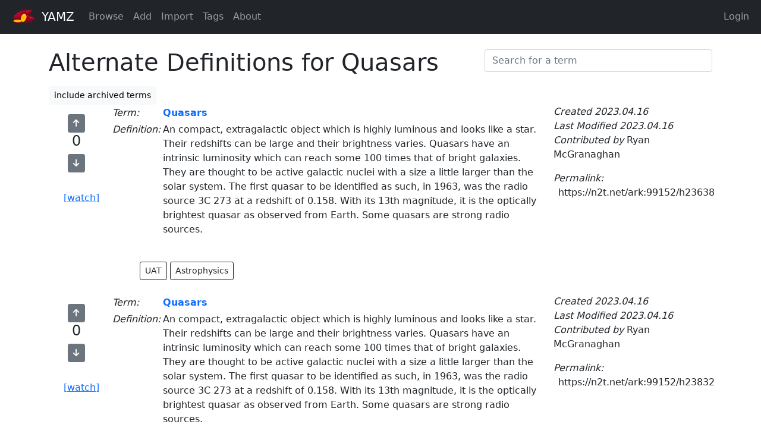

--- FILE ---
content_type: text/html; charset=utf-8
request_url: https://yamz.net/term/alternates/Quasars
body_size: 3675
content:
<!doctype html>
<html>



<head>
    <title>
Alternates for Quasars
</title>
    <meta name="viewport" content="width=device-width, initial-scale=1">
    <link href="https://cdn.jsdelivr.net/npm/bootstrap@5.1.3/dist/css/bootstrap.min.css" rel="stylesheet"
          integrity="sha384-1BmE4kWBq78iYhFldvKuhfTAU6auU8tT94WrHftjDbrCEXSU1oBoqyl2QvZ6jIW3" crossorigin="anonymous">
    <link rel="stylesheet" href="/static/css/site.css">
    <link rel="stylesheet" href="https://cdn.jsdelivr.net/npm/bootstrap-icons@1.8.1/font/bootstrap-icons.css">
    <link rel="icon" type="image/x-icon" href="/static/images/favicon.ico">
    
    
        <script src="https://kit.fontawesome.com/e5bd26397b.js" crossorigin="anonymous"></script>
    
</head>

<body style="min-height: 100vh; display: flex; flex-direction: column;">
<nav class="navbar navbar-expand-lg navbar-dark bg-dark" aria-label="YAMZ Navbar">
    <div class="container-fluid">
        
            <a class="navbar-brand" href="/" title="YAMZ=Yet Another Metadata Zoo&#013;Pronounced 'yams'">
                <img style="height: 38px; width: 38px; margin: -8px 5px -2px 9px;" src="/static/images/yamz_purple_logo_square_small.png">
                YAMZ
                
            </a>
        

        <button class="navbar-toggler" type="button" data-bs-toggle="collapse" data-bs-target="#navbar01"
                aria-controls="navbar01" aria-expanded="false" aria-label="Toggle navigation">
            <span class="navbar-toggler-icon"></span>
        </button>

        <div class="collapse navbar-collapse" id="navbar01">
            <ul class="navbar-nav me-auto mb-2 mb-lg-0">
                <li class="nav-item"><li class="nav-item">
    <a class="nav-link"
        href="/term/list">Browse</a>
</li></li>
                <li class="nav-item"><li class="nav-item">
    <a class="nav-link"
        href="/term/contribute/create">Add</a>
</li></li>
                <li class="nav-item"><li class="nav-item">
    <a class="nav-link"
        href="/io/upload">Import</a>
</li></li>
                
                    <li class="nav-item"><li class="nav-item">
    <a class="nav-link"
        href="/term/tag/list">Tags</a>
</li></li>
                
                <li class="nav-item"><li class="nav-item">
    <a class="nav-link"
        href="/about">About</a>
</li></li>
            </ul>

            

            <ul class="navbar-nav ms-auto">
                
                <li class="nav-item"><a class="nav-link" href="/login">Login</a></li>
                
            </ul>
        </div>
    </div>
</nav>

<div class="container mt-4">
    <div class="row">
        <div class="col align-self-start">
            <h1 class="pb-2">
Alternate Definitions for Quasars
</h1>
        </div>
        
            <div class="col-auto align-self-end pb-4">
                <form method="get" action="/term/search" novalidate>
                    <div class="form-group">
                        <input class="form-control" id="q" name="q" placeholder="Search for a term" required size="40" type="text" value="">
                    </div>
                </form>
            </div>
        </div>
        

        

<a href="/term/alternates/Quasars?include=archived"
    role="button" class="btn btn-light btn-sm">include
    archived terms</a>






<div class="container">
    
    <div class="row">
        <div class="col-md-1">
            <div class="row">
                <div class="col text-center p-3">
                    
                    <form action="/term/vote/up/h23638" method="post">
                        <input id="csrf_token" name="csrf_token" type="hidden" value="ImUwOTRhNzdhYWEwOWUwYTY2OTQ3MmI1Y2IyNDVhMzk5MTFlNzUyODMi.aWyULA.utO-06k4_VrxtU4V6euUO_GUV_w">
                        <button type="submit" class="btn btn-secondary btn-sm">
                            <i class="fas fa-arrow-up"></i>
                        </button>
                    </form>
                    
                    <h4>0</h4>
                    
                    <form action="/term/vote/down/h23638" method="post">
                        <input id="csrf_token" name="csrf_token" type="hidden" value="ImUwOTRhNzdhYWEwOWUwYTY2OTQ3MmI1Y2IyNDVhMzk5MTFlNzUyODMi.aWyULA.utO-06k4_VrxtU4V6euUO_GUV_w">
                        <button type="submit" class="btn btn-secondary btn-sm">
                            <i class="fas fa-arrow-down"></i>
                        </button>
                    </form>
                    
                </div>
            </div>
            
            <div class="row">
                <div class="col mt-2 text-center">
                    <a href="/login" class="btn btn-link">[watch]</a>
                </div>
            </div>
            
        </div>
        <div class=" col">
            <div class="col">
            <table cellpadding="2">
                <tr>
                <td class="fst-italic">
                    Term:
                </td>
                <td>
                    <a class="fw-bold text-decoration-none" href="/term/ark:99152/h23638">Quasars</a>
                </td>
            </tr>
            <tr>
                <td class="fst-italic" valign="top">
                    Definition:
                </td>
                <td>
                    
                        <p>An compact, extragalactic object which is highly luminous and looks like a star. Their redshifts can be large and their brightness varies. Quasars have an intrinsic luminosity which can reach some 100 times that of bright galaxies. They are thought to be active galactic nuclei with a size a little larger than the solar system. The first quasar to be identified as such, in 1963, was the radio source 3C 273 at a redshift of 0.158. With its 13th magnitude, it is the optically brightest quasar as observed from Earth. Some quasars are strong radio sources.</p>
                    
                </td>
            </tr>

            
            
            </table>
            </div>
            <div class="container px-4">
    <div class="form-group row p-4">
        <div class="col">
            
            
            <a href="/term/list/tag/value/UAT" role="button"
                class="btn btn-outline-dark btn-sm">UAT</a>
            
            
         
            
            <a href="/term/list/tag/value/Astrophysics" role="button"
                class="btn btn-outline-dark btn-sm">Astrophysics</a>
            
            
         
        </div>
    </div>
</div>
        </div>

        <div class="col-md-3 fst-italic">
            <div class="row">
                <div class="col">
                    Created 2023.04.16
                </div>
            </div>
            <div class="row">
                <div class="col">
                    Last Modified 2023.04.16
                </div>
            </div>
            <div class="row">
                <div class="col">
                    Contributed by <span class="fst-normal">Ryan
                        McGranaghan</span>
                </div>
            </div>
            
            <div class="row">
                <div class="col mt-3">
                    Permalink:
                </div>
            </div>
            <div class="row">
                <div class="col mx-2">
                    <span class="fst-normal">https://n2t.net/ark:99152/h23638</span>
                </div>
            </div>
        </div>
    </div>
</div>





<div class="container">
    
    <div class="row">
        <div class="col-md-1">
            <div class="row">
                <div class="col text-center p-3">
                    
                    <form action="/term/vote/up/h23832" method="post">
                        <input id="csrf_token" name="csrf_token" type="hidden" value="ImUwOTRhNzdhYWEwOWUwYTY2OTQ3MmI1Y2IyNDVhMzk5MTFlNzUyODMi.aWyULA.utO-06k4_VrxtU4V6euUO_GUV_w">
                        <button type="submit" class="btn btn-secondary btn-sm">
                            <i class="fas fa-arrow-up"></i>
                        </button>
                    </form>
                    
                    <h4>0</h4>
                    
                    <form action="/term/vote/down/h23832" method="post">
                        <input id="csrf_token" name="csrf_token" type="hidden" value="ImUwOTRhNzdhYWEwOWUwYTY2OTQ3MmI1Y2IyNDVhMzk5MTFlNzUyODMi.aWyULA.utO-06k4_VrxtU4V6euUO_GUV_w">
                        <button type="submit" class="btn btn-secondary btn-sm">
                            <i class="fas fa-arrow-down"></i>
                        </button>
                    </form>
                    
                </div>
            </div>
            
            <div class="row">
                <div class="col mt-2 text-center">
                    <a href="/login" class="btn btn-link">[watch]</a>
                </div>
            </div>
            
        </div>
        <div class=" col">
            <div class="col">
            <table cellpadding="2">
                <tr>
                <td class="fst-italic">
                    Term:
                </td>
                <td>
                    <a class="fw-bold text-decoration-none" href="/term/ark:99152/h23832">Quasars</a>
                </td>
            </tr>
            <tr>
                <td class="fst-italic" valign="top">
                    Definition:
                </td>
                <td>
                    
                        <p>An compact, extragalactic object which is highly luminous and looks like a star. Their redshifts can be large and their brightness varies. Quasars have an intrinsic luminosity which can reach some 100 times that of bright galaxies. They are thought to be active galactic nuclei with a size a little larger than the solar system. The first quasar to be identified as such, in 1963, was the radio source 3C 273 at a redshift of 0.158. With its 13th magnitude, it is the optically brightest quasar as observed from Earth. Some quasars are strong radio sources.</p>
                    
                </td>
            </tr>

            
            
            </table>
            </div>
            <div class="container px-4">
    <div class="form-group row p-4">
        <div class="col">
            
            
            <a href="/term/list/tag/value/UAT" role="button"
                class="btn btn-outline-dark btn-sm">UAT</a>
            
            
         
            
            <a href="/term/list/tag/value/Astrophysics" role="button"
                class="btn btn-outline-dark btn-sm">Astrophysics</a>
            
            
         
        </div>
    </div>
</div>
        </div>

        <div class="col-md-3 fst-italic">
            <div class="row">
                <div class="col">
                    Created 2023.04.16
                </div>
            </div>
            <div class="row">
                <div class="col">
                    Last Modified 2023.04.16
                </div>
            </div>
            <div class="row">
                <div class="col">
                    Contributed by <span class="fst-normal">Ryan
                        McGranaghan</span>
                </div>
            </div>
            
            <div class="row">
                <div class="col mt-3">
                    Permalink:
                </div>
            </div>
            <div class="row">
                <div class="col mx-2">
                    <span class="fst-normal">https://n2t.net/ark:99152/h23832</span>
                </div>
            </div>
        </div>
    </div>
</div>





<div class="container">
    
    <div class="row">
        <div class="col-md-1">
            <div class="row">
                <div class="col text-center p-3">
                    
                    <form action="/term/vote/up/h23889" method="post">
                        <input id="csrf_token" name="csrf_token" type="hidden" value="ImUwOTRhNzdhYWEwOWUwYTY2OTQ3MmI1Y2IyNDVhMzk5MTFlNzUyODMi.aWyULA.utO-06k4_VrxtU4V6euUO_GUV_w">
                        <button type="submit" class="btn btn-secondary btn-sm">
                            <i class="fas fa-arrow-up"></i>
                        </button>
                    </form>
                    
                    <h4>0</h4>
                    
                    <form action="/term/vote/down/h23889" method="post">
                        <input id="csrf_token" name="csrf_token" type="hidden" value="ImUwOTRhNzdhYWEwOWUwYTY2OTQ3MmI1Y2IyNDVhMzk5MTFlNzUyODMi.aWyULA.utO-06k4_VrxtU4V6euUO_GUV_w">
                        <button type="submit" class="btn btn-secondary btn-sm">
                            <i class="fas fa-arrow-down"></i>
                        </button>
                    </form>
                    
                </div>
            </div>
            
            <div class="row">
                <div class="col mt-2 text-center">
                    <a href="/login" class="btn btn-link">[watch]</a>
                </div>
            </div>
            
        </div>
        <div class=" col">
            <div class="col">
            <table cellpadding="2">
                <tr>
                <td class="fst-italic">
                    Term:
                </td>
                <td>
                    <a class="fw-bold text-decoration-none" href="/term/ark:99152/h23889">Quasars</a>
                </td>
            </tr>
            <tr>
                <td class="fst-italic" valign="top">
                    Definition:
                </td>
                <td>
                    
                        <p>An compact, extragalactic object which is highly luminous and looks like a star. Their redshifts can be large and their brightness varies. Quasars have an intrinsic luminosity which can reach some 100 times that of bright galaxies. They are thought to be active galactic nuclei with a size a little larger than the solar system. The first quasar to be identified as such, in 1963, was the radio source 3C 273 at a redshift of 0.158. With its 13th magnitude, it is the optically brightest quasar as observed from Earth. Some quasars are strong radio sources.</p>
                    
                </td>
            </tr>

            
            
            </table>
            </div>
            <div class="container px-4">
    <div class="form-group row p-4">
        <div class="col">
            
            
            <a href="/term/list/tag/value/UAT" role="button"
                class="btn btn-outline-dark btn-sm">UAT</a>
            
            
         
            
            <a href="/term/list/tag/value/Astrophysics" role="button"
                class="btn btn-outline-dark btn-sm">Astrophysics</a>
            
            
         
        </div>
    </div>
</div>
        </div>

        <div class="col-md-3 fst-italic">
            <div class="row">
                <div class="col">
                    Created 2023.04.16
                </div>
            </div>
            <div class="row">
                <div class="col">
                    Last Modified 2023.04.16
                </div>
            </div>
            <div class="row">
                <div class="col">
                    Contributed by <span class="fst-normal">Ryan
                        McGranaghan</span>
                </div>
            </div>
            
            <div class="row">
                <div class="col mt-3">
                    Permalink:
                </div>
            </div>
            <div class="row">
                <div class="col mx-2">
                    <span class="fst-normal">https://n2t.net/ark:99152/h23889</span>
                </div>
            </div>
        </div>
    </div>
</div>





<div class="container">
    
    <div class="row">
        <div class="col-md-1">
            <div class="row">
                <div class="col text-center p-3">
                    
                    <form action="/term/vote/up/h23925" method="post">
                        <input id="csrf_token" name="csrf_token" type="hidden" value="ImUwOTRhNzdhYWEwOWUwYTY2OTQ3MmI1Y2IyNDVhMzk5MTFlNzUyODMi.aWyULA.utO-06k4_VrxtU4V6euUO_GUV_w">
                        <button type="submit" class="btn btn-secondary btn-sm">
                            <i class="fas fa-arrow-up"></i>
                        </button>
                    </form>
                    
                    <h4>0</h4>
                    
                    <form action="/term/vote/down/h23925" method="post">
                        <input id="csrf_token" name="csrf_token" type="hidden" value="ImUwOTRhNzdhYWEwOWUwYTY2OTQ3MmI1Y2IyNDVhMzk5MTFlNzUyODMi.aWyULA.utO-06k4_VrxtU4V6euUO_GUV_w">
                        <button type="submit" class="btn btn-secondary btn-sm">
                            <i class="fas fa-arrow-down"></i>
                        </button>
                    </form>
                    
                </div>
            </div>
            
            <div class="row">
                <div class="col mt-2 text-center">
                    <a href="/login" class="btn btn-link">[watch]</a>
                </div>
            </div>
            
        </div>
        <div class=" col">
            <div class="col">
            <table cellpadding="2">
                <tr>
                <td class="fst-italic">
                    Term:
                </td>
                <td>
                    <a class="fw-bold text-decoration-none" href="/term/ark:99152/h23925">Quasars</a>
                </td>
            </tr>
            <tr>
                <td class="fst-italic" valign="top">
                    Definition:
                </td>
                <td>
                    
                        <p>An compact, extragalactic object which is highly luminous and looks like a star. Their redshifts can be large and their brightness varies. Quasars have an intrinsic luminosity which can reach some 100 times that of bright galaxies. They are thought to be active galactic nuclei with a size a little larger than the solar system. The first quasar to be identified as such, in 1963, was the radio source 3C 273 at a redshift of 0.158. With its 13th magnitude, it is the optically brightest quasar as observed from Earth. Some quasars are strong radio sources.</p>
                    
                </td>
            </tr>

            
            
            </table>
            </div>
            <div class="container px-4">
    <div class="form-group row p-4">
        <div class="col">
            
            
            <a href="/term/list/tag/value/UAT" role="button"
                class="btn btn-outline-dark btn-sm">UAT</a>
            
            
         
            
            <a href="/term/list/tag/value/Astrophysics" role="button"
                class="btn btn-outline-dark btn-sm">Astrophysics</a>
            
            
         
        </div>
    </div>
</div>
        </div>

        <div class="col-md-3 fst-italic">
            <div class="row">
                <div class="col">
                    Created 2023.04.16
                </div>
            </div>
            <div class="row">
                <div class="col">
                    Last Modified 2023.04.16
                </div>
            </div>
            <div class="row">
                <div class="col">
                    Contributed by <span class="fst-normal">Ryan
                        McGranaghan</span>
                </div>
            </div>
            
            <div class="row">
                <div class="col mt-3">
                    Permalink:
                </div>
            </div>
            <div class="row">
                <div class="col mx-2">
                    <span class="fst-normal">https://n2t.net/ark:99152/h23925</span>
                </div>
            </div>
        </div>
    </div>
</div>





<div class="container">
    
    <div class="row">
        <div class="col-md-1">
            <div class="row">
                <div class="col text-center p-3">
                    
                    <form action="/term/vote/up/h25469" method="post">
                        <input id="csrf_token" name="csrf_token" type="hidden" value="ImUwOTRhNzdhYWEwOWUwYTY2OTQ3MmI1Y2IyNDVhMzk5MTFlNzUyODMi.aWyULA.utO-06k4_VrxtU4V6euUO_GUV_w">
                        <button type="submit" class="btn btn-secondary btn-sm">
                            <i class="fas fa-arrow-up"></i>
                        </button>
                    </form>
                    
                    <h4>0</h4>
                    
                    <form action="/term/vote/down/h25469" method="post">
                        <input id="csrf_token" name="csrf_token" type="hidden" value="ImUwOTRhNzdhYWEwOWUwYTY2OTQ3MmI1Y2IyNDVhMzk5MTFlNzUyODMi.aWyULA.utO-06k4_VrxtU4V6euUO_GUV_w">
                        <button type="submit" class="btn btn-secondary btn-sm">
                            <i class="fas fa-arrow-down"></i>
                        </button>
                    </form>
                    
                </div>
            </div>
            
            <div class="row">
                <div class="col mt-2 text-center">
                    <a href="/login" class="btn btn-link">[watch]</a>
                </div>
            </div>
            
        </div>
        <div class=" col">
            <div class="col">
            <table cellpadding="2">
                <tr>
                <td class="fst-italic">
                    Term:
                </td>
                <td>
                    <a class="fw-bold text-decoration-none" href="/term/ark:99152/h25469">Quasars</a>
                </td>
            </tr>
            <tr>
                <td class="fst-italic" valign="top">
                    Definition:
                </td>
                <td>
                    
                        <p>An compact, extragalactic object which is highly luminous and looks like a star. Their redshifts can be large and their brightness varies. Quasars have an intrinsic luminosity which can reach some 100 times that of bright galaxies. They are thought to be active galactic nuclei with a size a little larger than the solar system. The first quasar to be identified as such, in 1963, was the radio source 3C 273 at a redshift of 0.158. With its 13th magnitude, it is the optically brightest quasar as observed from Earth. Some quasars are strong radio sources.</p>
                    
                </td>
            </tr>

            
            
            </table>
            </div>
            <div class="container px-4">
    <div class="form-group row p-4">
        <div class="col">
            
            
            <a href="/term/list/tag/value/UAT" role="button"
                class="btn btn-outline-dark btn-sm">UAT</a>
            
            
         
            
            <a href="/term/list/tag/value/Astrophysics" role="button"
                class="btn btn-outline-dark btn-sm">Astrophysics</a>
            
            
         
        </div>
    </div>
</div>
        </div>

        <div class="col-md-3 fst-italic">
            <div class="row">
                <div class="col">
                    Created 2023.04.16
                </div>
            </div>
            <div class="row">
                <div class="col">
                    Last Modified 2023.04.16
                </div>
            </div>
            <div class="row">
                <div class="col">
                    Contributed by <span class="fst-normal">Ryan
                        McGranaghan</span>
                </div>
            </div>
            
            <div class="row">
                <div class="col mt-3">
                    Permalink:
                </div>
            </div>
            <div class="row">
                <div class="col mx-2">
                    <span class="fst-normal">https://n2t.net/ark:99152/h25469</span>
                </div>
            </div>
        </div>
    </div>
</div>





        
        
        
    </div>
</div>

<footer class="container text-end text-muted" style="width: 100%; margin-top: auto;">
    <hr>
    <small>
        <table style="width:100%;">
            <tr valign="top">
                <td style="text-align: left;">
                    <a style="text-decoration: none; font-weight: bold"
   href="https://cci.drexel.edu/mrc/">Drexel Metadata</br> Research Center</a>
                </td>
                <td style="width:65%; text-align: center; vertical-align: center; line-height: 1.3;">
                    All contributions to the YAMZ metadictionary are dedicated to the public domain under CC0.
                    By using this site, you agree to Terms of Use and Privacy Policy. |
                    <a style="text-decoration: none; font-weight: bold"
   href="/contact">Contact</a>
                </td>
                <td style="text-align: right; vertical-align: center;">
                    <a title="YAMZ=Yet Another Metadata Zoo&#013;Pronounced 'yams'" href="/" style="text-decoration: none; font-size: large; font-weight: bold">
                        <img style="height: 60px; width: 60px; margin: -9px 0px 0px 0px;" src="/static/images/yamz_purple_logo_square_small.png">
                        YAMZ
                    </a>
                </td>
            </tr>
        </table>
    </small>
</footer>


<script src="https://cdn.jsdelivr.net/npm/bootstrap@5.1.3/dist/js/bootstrap.bundle.min.js"
        integrity="sha384-ka7Sk0Gln4gmtz2MlQnikT1wXgYsOg+OMhuP+IlRH9sENBO0LRn5q+8nbTov4+1p" crossorigin="anonymous"></script>
<script src="https://code.jquery.com/jquery-3.6.0.min.js"
        integrity="sha256-/xUj+3OJU5yExlq6GSYGSHk7tPXikynS7ogEvDej/m4=" crossorigin="anonymous"></script>
<script>
    var tooltipTriggerList = [].slice.call(document.querySelectorAll('[data-bs-toggle="tooltip"]'))
    var tooltipList = tooltipTriggerList.map(function (tooltipTriggerEl) {
        return new bootstrap.Tooltip(tooltipTriggerEl)
    })
</script>

</body>
</html>

--- FILE ---
content_type: text/css; charset=utf-8
request_url: https://yamz.net/static/css/site.css
body_size: 219
content:
.term-tag {
    font-size: 85%;
    font-family: 'Sans-Serif', Arial, serif;
    color: blue;
    background-color: #cceeff;
    border-radius: 4px;
    text-decoration: none;
}

.tooltip-inner {
    max-width: 450px;
}